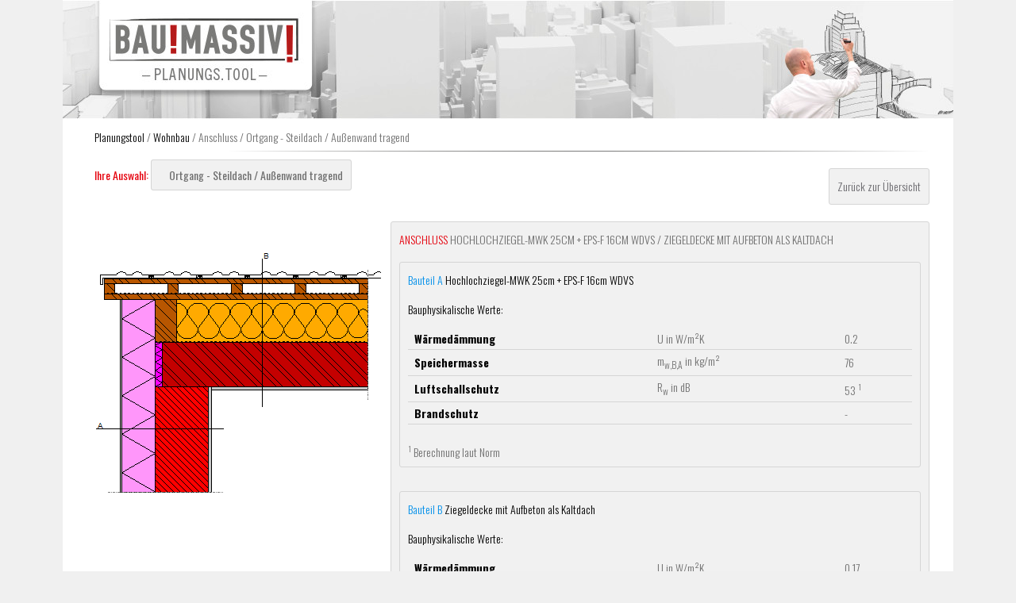

--- FILE ---
content_type: text/html; charset=UTF-8
request_url: https://planungstool.baumassiv.at/?type=anschluss&idKategorie=21&idAnschluss=69
body_size: 11701
content:
<!DOCTYPE html>
<html lang="de">
<head>
	
	<!-- Meta-Informationen -->
	
	<meta charset="utf-8"/>
	<meta name="author" content="Christian Paratschek"/>	<meta name="description" content=""/>
	<meta name="keywords" content=""/>
	
	<!-- Externes Stylesheet -->
	
	<link rel="stylesheet" type="text/css" media="all" href="design/reset.css"/>
	<link rel="stylesheet" type="text/css" media="all" href="design/base.css"/>
	<link rel="stylesheet" type="text/css" media="screen and (min-width: 800px)" href="design/screen.css"/>
	<link rel="stylesheet" type="text/css" media="screen and (max-width: 800px)" href="design/mobile.css"/>
	
	<link href='https://fonts.googleapis.com/css?family=Oswald:300,400,700' rel='stylesheet' type='text/css'>
	
	<!-- Styles für diese Seite -->
	<style type="text/css">
	</style>

	<script src="//ajax.googleapis.com/ajax/libs/jquery/1.11.1/jquery.min.js"></script>
	
	<!-- Seitentitel -->
	<title>Baumassiv</title>
	
	<!-- Favicon -->
	<link rel="icon" href="favicon.png" type="image/png"/>
	
	<script>
	  (function(i,s,o,g,r,a,m){i['GoogleAnalyticsObject']=r;i[r]=i[r]||function(){
	  (i[r].q=i[r].q||[]).push(arguments)},i[r].l=1*new Date();a=s.createElement(o),
	  m=s.getElementsByTagName(o)[0];a.async=1;a.src=g;m.parentNode.insertBefore(a,m)
	  })(window,document,'script','https://www.google-analytics.com/analytics.js','ga');

	  ga('create', 'UA-79940519-2', 'auto');
	  ga('send', 'pageview');

	</script>	

</head>
<body>

<div id="wrapper">
	<img src="images/logo_planungstool.jpg" alt="Baumassiv Planungstool" />
	<div class="content">
		<p class="breadcrumbs"><a href="index.php">Planungstool</a> / <a href="index.php?gebeaudekategorie=1">Wohnbau</a> / <span style="text-transform: capitalize;">anschluss</span> / Ortgang - Steildach / Außenwand tragend</p>
		<p class="back_to_main"><a class="button backlink" href="./">Zurück zur Übersicht</a></p>
		<h1><span style="color: #e5000c;">Ihre Auswahl:</span> <span class="button backlink" onclick="window.history.back();"><i class="dot anschluss"></i>Ortgang - Steildach / Außenwand tragend</span></h1>
		<div class="bilder">
		<img id="detailbild_id" class="detailbild" src="[data-uri]" alt="" />
		</div>
		<div class="details">
			<p class="detail_kat"><span style="color: #e5000c">Anschluss</span> Hochlochziegel-MWK 25cm + EPS-F 16cm WDVS / Ziegeldecke mit Aufbeton als Kaltdach</p>
			<div id="bauphysik" class="details bauteil_detail_anschluss">
			<h3 style="color: #008fea;">Bauteil A <a href="?type=bauteil&amp;idKategorie=3&amp;idBauteil=841">Hochlochziegel-MWK 25cm + EPS-F 16cm WDVS </a></h3>
			<h3>Bauphysikalische Werte:</h3>
			<table>
				<tr>
					<th>Wärmedämmung</th><td>U in W/m²K</td><td>0.2</td>
				</tr>
				<tr>
					<th>Speichermasse</th><td>m<sub>w,B,A</sub> in kg/m²</td><td>76</td>
				</tr>
				<tr>
					<th>Luftschallschutz</th><td>R<sub>w</sub> in dB</td><td>53 <sup>1</sup>				<tr>
					<th>Brandschutz</th><td></td><td>-</td>
				</tr>
			</table>
			<p><sup>1</sup> Berechnung laut Norm
</p>		</div>
			<div id="bauphysik" class="details bauteil_detail_anschluss">
			<h3 style="color: #008fea;">Bauteil B <a href="?type=bauteil&amp;idKategorie=20&amp;idBauteil=1014">Ziegeldecke mit Aufbeton als Kaltdach</a></h3>
			<h3>Bauphysikalische Werte:</h3>
			<table>
				<tr>
					<th>Wärmedämmung</th><td>U in W/m²K</td><td>0.17</td>
				</tr>
				<tr>
					<th>Speichermasse</th><td>m<sub>w,B,A</sub> in kg/m²</td><td>531</td>
				</tr>
				<tr>
					<th>Luftschallschutz</th><td>R<sub>w</sub> in dB</td><td>55 <sup>1</sup>				<tr>
					<th>Brandschutz</th><td></td><td>-</td>
				</tr>
			</table>
			<p><sup>1</sup> Berechnung laut Norm
</p>		</div>
		<p style="line-height: 130%;">Dies ist eine sehr vereinfachte Darstellung.
Insbesondere die korrekte Planung und Ausführung der luft- und winddichten Schichten entsprechend den vorhandenen Feuchteverhältnissen ist sicherzustellen. Ob die dargestellte Wärmebrücke für die angedachte Nutzung des Gebäudes geeignet ist, ist durch einen erfahrenen Baufachmann festzustellen.</p>
		<p style="clear: right; margin-top: 20px;"><a class="button" href="index.php?type=anschluss&amp;idKategorie=21&amp;idAnschluss=69&amp;exportpdf=1">PDF Download</a>
		</div>
		<div class="restinfo">
			<h3 style="color: #008fea;">Bauteil A <a href="?type=bauteil&amp;idKategorie=3&amp;idBauteil=841">Hochlochziegel-MWK 25cm + EPS-F 16cm WDVS </a></h3>
			<p>Schichten von außen nach innen bzw. von oben nach unten. Speichermasse m<sub>w,B,A</sub> bezieht sich auf die Innen- bzw. Unterseite.</p>
			<table>
				<tr>
					<th>Dicke[cm]</th><th>Baustoff</th><th>Wärmeleitfähigkeit [W/(mK)]</th><th>spezifische Wärmekapazität [kJ/kgK]</th><th>Dichte [kg/m<sup>3</sup>]</th>
				</tr>
				<tr>
					<td>0.5</td><td>Dünnputz + Klebespachtel</td><td>0.7</td><td>1.13</td><td>1800</td>
				</tr>
				<tr>
					<td>16</td><td>EPS-F</td><td>0.04</td><td>1.45</td><td>17</td>
				</tr>
				<tr>
					<td>25</td><td>Hochlochziegel Nr7</td><td>0.362</td><td>0.92</td><td>1026</td>
				</tr>
				<tr>
					<td>1.5</td><td>Innenputz</td><td>0.7</td><td>1</td><td>1500</td>
				</tr>
			</table>
		</div>
		<div class="restinfo">
			<h3 style="color: #008fea;">Bauteil B <a href="?type=bauteil&amp;idKategorie=20&amp;idBauteil=1014">Ziegeldecke mit Aufbeton als Kaltdach</a></h3>
			<p>Schichten von außen nach innen bzw. von oben nach unten. Speichermasse m<sub>w,B,A</sub> bezieht sich auf die Innen- bzw. Unterseite.</p>
			<table>
				<tr>
					<th>Dicke[cm]</th><th>Baustoff</th><th>Wärmeleitfähigkeit [W/(mK)]</th><th>spezifische Wärmekapazität [kJ/kgK]</th><th>Dichte [kg/m<sup>3</sup>]</th>
				</tr>
				<tr>
					<td>2.3</td><td>Vollschalung</td><td>0.13</td><td>1</td><td>650</td>
				</tr>
				<tr>
					<td>4.9</td><td>Luft-WS horizontal</td><td>0.069</td><td>1.007</td><td>1.2</td>
				</tr>
				<tr>
					<td>2.6</td><td>Vollschalung</td><td>0.13</td><td>1</td><td>650</td>
				</tr>
				<tr>
					<td>20</td><td>Mineralwolle - Holzkonstruktion</td><td>0.049</td><td>1</td><td>20</td>
				</tr>
				<tr>
					<td>21</td><td>Ziegeldecke mit Aufbeton 17+4</td><td>0.515</td><td>1</td><td>1300</td>
				</tr>
				<tr>
					<td>1.5</td><td>Innenputz</td><td>0.7</td><td>1</td><td>1500</td>
				</tr>
				<tr>
					<td>-</td><td>Abdichtung (sd 200)</td><td>-</td><td>-</td><td>-</td>
				</tr>
				<tr>
					<td>-</td><td>Abdichtung (sd 200)</td><td>-</td><td>-</td><td>-</td>
				</tr>
			</table>
		</div>
	
	</div>

	<footer>
		
		<p>BAUMASSIV Fachverband der Stein- und keramischen Industrie | Wiedner Hauptstraße 63 | 1045 Wien</p>
		<p class="impressum"><a href="https://www.baumassiv.at/impressum">Impressum</a></p>

	</footer>
</div>
<script>
$(document).ready(function(){
    $("#showhide0").click(function(){
	if ($("#filter0").is(":visible")) {
		$("#filter0").slideUp(1000);
	}
	else if ($("#filter0").is(":hidden")) {
		$("#filter0").slideDown(1000);
		$("#filter1").slideUp(1000);
		$("#filter2").slideUp(1000);
		$("#filter3").slideUp(1000);
	}
    });
    $("#showhide1").click(function(){
	if ($("#filter1").is(":visible")) {
		$("#filter1").slideUp(1000);
	}
	else if ($("#filter1").is(":hidden")) {
		$("#filter1").slideDown(1000);
		$("#filter0").slideUp(1000);
		$("#filter2").slideUp(1000);
		$("#filter3").slideUp(1000);
	}
    });
    $("#showhide2").click(function(){
	if ($("#filter2").is(":visible")) {
		$("#filter2").slideUp(1000);
	}
	else if ($("#filter2").is(":hidden")) {
		$("#filter2").slideDown(1000);
		$("#filter0").slideUp(1000);
		$("#filter1").slideUp(1000);
		$("#filter3").slideUp(1000);
	}
    });
    $("#showhide3").click(function(){
	if ($("#filter3").is(":visible")) {
		$("#filter3").slideUp(1000);
	}
	else if ($("#filter3").is(":hidden")) {
		$("#filter3").slideDown(1000);
		$("#filter0").slideUp(1000);
		$("#filter1").slideUp(1000);
		$("#filter2").slideUp(1000);
	}
    });
});
</script>

<!-- Script, um die Tooltips in der Übersichtsgrafik ein- und auszublenden -->
<script>
$("div.tooltip").click(function() {
	$('.tooltipster').removeClass('active');
	$(this).children('.tooltipster').addClass('active');
	$('.tooltipster').not('.active').slideUp();
	$(this).children('.tooltipster').delay(100).slideToggle();
});
</script>
</body>
</html>


--- FILE ---
content_type: text/css
request_url: https://planungstool.baumassiv.at/design/base.css
body_size: -197
content:
body {

}

b, strong {
	font-weight: bold;
}

i, em {
	font-style: italic;
}


--- FILE ---
content_type: text/css
request_url: https://planungstool.baumassiv.at/design/screen.css
body_size: 2898
content:
html {
	height: 101%;
}

body {
	background-color: #f0f0f0;
	font-family: Oswald, sans-serif;
	color: #6f6f6f;
	font-size: 14px;
	line-height: 1.25em;
}

#wrapper {
	width: 1122px;
	height: auto;
	margin: 0 auto;
	background-color: white;
}

#navbutton {
	display: none;
}

header, nav, footer {
	width: 100%;
}

footer {
	height: 36px;
	background-image: url('../images/bg_footer.jpg');
	padding: 1.83333em 0;
	margin-top: 20px;
}

footer p {
	text-align: left;
	line-height: 36px;
	margin: 0 3.3333em;
	color: #3b3b3b;
	float: left;
	font-weight: 300;
}

footer p.impressum {
	float: right;
}

footer p.impressum a {
	color: #3b3b3b;
}
footer p.impressum a:hover {
	text-decoration: underline;
}

.content {
	width: 1052px;
	margin-top: 40px;
	position: relative;
	padding: 20px 10px 0 40px;
	font-weight: 300;
}

.content:before {
	content: url("../images/trenner.png");
	position: absolute;
	top: -16px;
	left: 210px;
}

.content p, .content li {
	line-height: 200%;
}

aside {
	display: inline-block;
	width: 23%;
	margin-right: 2%;
	min-width: 250px;
	vertical-align: top;
}

a {
	color: #000;
	text-decoration: none;
}
a:hover {
	text-decoration: underline;
}

h1,h2 {
	font-weight: bold;
}

h1.main_heading {
	text-transform: uppercase;
	font-size: 24px;
	line-height: 27px;
	margin-bottom: 20px;
}

h1 {
	margin-bottom: 30px;
	font-weight: normal;	
}

p.intro {
	font-size: 16px;
	line-height: 150%;
}

.inner-content {
	display: inline-block;
	vertical-align: top;
}

strong, b {
	color: #343434;
}


.button.backlink {
	cursor: pointer;
	background-color: #f1f1f1;
	border: 1px solid #d5d5d5;
	border-radius: 3px;
	padding: 8px 10px;
}

a.button {
	color: #68676c;
	text-decoration: none;
	cursor: pointer;
	background-color: #f1f1f1;
	border: 1px solid #d5d5d5;
	border-radius: 3px;
	padding: 8px 10px;
	display: inline-block;
}
a.button:hover {
	text-decoration: underline;
}

.button .dot {
    margin-right: 2px;
}
.dot.red, .dot.anschluss {
    /*background: url("../images/li-red.png") no-repeat scroll 0 0 transparent;*/
}
.dot {
   /* background: url("../images/li-blue.png") no-repeat scroll 0 0 transparent;*/
    display: inline-block;
    height: 10px;
    margin-right: 10px;
    width: 10px;
}

.back_to_main {
	float: right;
}

.bilder {
	max-width: 360px;
	float: left;
	margin-top: 20px;
}

.bilder_menue a {
	display: inline-block;
    background-color: #fff;
    border: 1px solid #d5d5d5;
    border-radius: 3px;
    cursor: pointer;
    padding: 8px 10px;
	margin-bottom: 20px;
	margin-right: 4px;
}
.bilder_menue a.active {
    background-color: #f1f1f1;	
}

#wbbild_id,
#wsbild_id {
	display: none;
}

.detailbild {
	margin-top: 20px;
}

.wbbild {

}

.details {
	float: right;
	max-width: 657px;
	margin: 20px 0;
	background-color: #f1f1f1;
	border: 1px solid #d5d5d5;
	border-radius: 3px;
	padding: 8px 10px;
}

.details h2 {
	font-size: 120%;
	margin-bottom: 1em;
	max-width: 700px;
}

.details h3 {
	padding: 5px 0 15px 0;
	color: black;
}

.details table{
	width: 100%;
	margin: 0 0 20px 0;
}

.details th {
    color: black;
    font-weight: bold;
    text-align: left;
}

.details th,
.details td {
	padding: 5px 8px;
	vertical-align: middle;
}

.details tr {
	border-bottom: 1px solid #d5d5d5;
}

.detail_kat {
	margin-bottom: 1em;
	text-transform: uppercase;
}

.inner-content {
	width: 741px;
}

.inner-content ul {
	width: 100%;
	font-size: 14px;
}

.inner-content ul li:nth-child(2n) {
    background-color: #f1f1f1;
}
.inner-content ul li:first-child {
    border-top: 1px solid #d5d5d5;
}
.inner-content ul li {
    border-bottom: 1px solid #d5d5d5;
    margin-bottom: -1px;
    position: relative;
	padding: 10px 0 10px 44px;
	background: url("../images/arrow-right.png") no-repeat scroll right center transparent;
    display: block;
    margin: 0 10px 0 0;	
}

.inner-content ul li a {
	display: block;
	width: 100%;
	height: 100%;
}

.filter h2 {
	text-transform: uppercase;
	color: #008fea;
	margin-bottom:10px;
	position: relative;
	margin: 0 0 5px 0;
    border: 1px solid #d5d5d5;
    border-radius: 3px;
    padding: 8px 10px;	
	background: url("../images/arrow-up-down.png") no-repeat scroll right 8px #f1f1f1;
}

.filter h3,
.filter-bauteil h3 {
	margin: 10px 0 5px 0;
	color: #555;
}

.filter p {
	padding: 0 0 0 10px;
}

.filter div,
.filter-bauteil div {
    background-color: #f1f1f1;
    border: 1px solid #d5d5d5;
    border-radius: 3px;
    padding: 8px 10px;
	margin-bottom: 10px;
}

.filter div {
	display: none;
}

.switcher {
	color: #68676c;
	font-size: 20px;
	margin: 20px 0;
	position: absolute;
	top: 130px;
	right: 20px;
	text-transform: uppercase;
}

.switcher .switch-wrap {
	background: url("../images/switcher-bg.png") no-repeat scroll 0 0 transparent;
	cursor: pointer;
	display: inline-block;
	height: 21px;
	margin: 0;
	padding: 3px;
	position: absolute;
	top: -5px;
	left: 60px;
	width: 75px;
	z-index: 10;
}

.switcher .switch-wrap #switch {
	background: url("../images/switcher.png") no-repeat scroll 0 0 transparent;
	height: 23px;
	left: 3px;
	position: absolute;
	transition: all 0.5s ease 0s;
	width: 23px;
}
.switcher span {
	cursor: pointer;
	display: inline-block;
	width: 50px;
	z-index: 20;
}

.switcher span#liste {
	text-align: right;
}

.switcher a span.active {
	color: #b52d2c;
}

.kat_switcher p {
	font-weight: bold;
	font-size: 16px;
	margin: 10px 0 20px 0;
}

.kat_switcher a {
	color: #666;
	display: inline-block;
	height: 48px;
	text-align: center;
	text-transform: uppercase;
}

.kat_switcher span {
	font-weight: normal;
	display: inline-block;
	height: 48px;
	font-size: 26px;
	line-height: 48px;
}

.kat_switcher span:hover {
	cursor: pointer;
}

.kat_switcher span.noactive {
	background: none ! important;
}

.kat_switcher #wohnbau {
	width: 155px;
}
.kat_switcher #industriebau {
	width: 203px;
}

.kat_switcher #wohnbau .active {
	width: 155px;
	background-image: url('../images/bg_wohnbau.png');
}
.kat_switcher #industriebau .active {
	width: 203px;
	background-image: url('../images/bg_industriebau.png');
}


.parts-list ul {
	width: 45%;
	display: inline-block;
	vertical-align: top;
	margin-top: 30px;	
	padding-bottom: 30px;	
}

.parts-list ul li a {
    border-bottom: 1px solid #ebebeb;
    display: block;
    font-family: Arial,Helvetica,serif;
    font-size: 16px;
    font-weight: normal;
    line-height: 16px;
    padding: 11px 34px;
    position: relative;
}

.parts-list ul li a:before {
    background: url("../images/li-red.png") no-repeat scroll 0 0 transparent;
    content: "";
    display: block;
    height: 10px;
    left: 10px;
    position: absolute;
    top: 14px;
    width: 10px;
}

.parts-list ul.list-blue {
	margin-right: 5%;
}

.parts-list ul.list-blue li a:before {
	 background-image: url("../images/li-blue.png")
}

.parts-list ul li:nth-child(2n) {
    background-color: #f1f1f1;
}
.parts-list ul li:hover {
    background-color: #d5d5d5;
}

.parts-graphic {
	position: relative;
	margin-top: 30px;
	padding-bottom: 30px;
}

.parts-graphic .dot {
    /*background: url("../images/dot.png") no-repeat scroll 0 bottom transparent;*/
    cursor: pointer;
    height: 22px;
    position: absolute;
    width: 22px;
	text-indent: -9000px;
}

.parts-graphic .dot {
	color: transparent;
}

.parts-graphic .dot a {
	text-indent: 0;
}

.parts-graphic .dot.red {
    /*background: url("../images/dot.png") no-repeat scroll 0 0 transparent;*/
}

.home .dot-3.blue {
	left: 384px;
	top: 251px; 
}
.home .dot-5.blue {
	left: 76px;
	top: 288px; 
}
.home .dot-7.blue {
	display: none;
}
.home .dot-9.blue {
	left: 190px;
	top: 214px; 
}
.home .dot-11.blue {
	left: 293px;
	top: 180px; 
}
.home .dot-12.blue {
	left: 143px;
	top: 180px; 
}
.home .dot-14.blue {
	left: 384px;
	top: 325px; 
}
.home .dot-15.blue {
	left: 190px;
	top: 288px; 
}
.home .dot-17.blue {
	left: 80px;
	top: 80px; 
}
.home .dot-18.blue {
	left: 844px;
	top: 76px; 
}
.home .dot-20.blue {
	left: 338px;
	top: 60px; 
}
.home .dot-21.blue {
	left: 586px;
	top: 178px;
}
.home .dot-25.blue {
	left: 586px;
	top: 276px; 
}
.home .dot-1.red {
	left: 386px;
	top: 360px; 
}
.home .dot-2.red {
	left: 240px;
	top: 362px; 
}
.home .dot-3.red {
	left: 13px;
	top: 286px; 
}
.home .dot-4.red {
	left: 144px;
	top: 288px; 
}
.home .dot-5.red {
	left: 240px;
	top: 288px; 
}
.home .dot-6.red {
	left: 296px;
	top: 287px; 
}
.home .dot-7.red {
	left: 383px;
	top: 287px; 
}
.home .dot-8.red {
	left: 143px;
	top: 141px; 
}
.home .dot-9.red {
	left: 293px;
	top: 141px; 
}
.home .dot-10.red {
	left: 12px;
	top: 188px; 
}
.home .dot-11.red {
	left: 384px;
	top: 211px; 
}
.home .dot-14.red {
	left: 240px;
	top: 214px; 
}
.home .dot-15.red {
	left: 293px;
	top: 214px; 
}
.home .dot-16.red {
	left: 12px;
	top: 151px; 
}
.home .dot-17.red {
	left: 240px;
	top: 140px; 
}
.home .dot-18.red {
	left: 9px;
	top: 105px; 
}
.home .dot-19.red {
	left: 384px;
	top: 100px; 
}
.home .dot-20.red {
	left: 143px;
	top: 58px; 
}
.home .dot-21.red {
	left: 311px;
	top: 40px; 
}
.home .dot-22.red {
	left: 240px;
	top: 24px; 
}
.home .dot-23.red {
	left: 446px;
	top: 334px; 
}
.home .dot-24.red {
	left: 446px;
	top: 185px; 
}
.home .dot-25.red {
	left: 837px;
	top: 267px; 
}
.home .dot-26.red {
	left: 664px;
	top: 335px; 
}
.home .dot-27.red {
	left: 586px;
	top: 336px; 
}
.home .dot-28.red {
	left: 586px;
	top: 224px; 
}
.home .dot-29.red {
	left: 845px;
	top: 152px; 
}


.industrial .dot-3.blue {
	left: 199px;
	top: 249px; 
}
.industrial .dot-5.blue {
	left: 744px;
	top: 250px; 
}
.industrial .dot-7.blue {
	left: 754px;
	top: 161px; 
}

.industrial .dot-9.blue {
	left: 485px;
	top: 195px; 
}
.industrial .dot-11.blue {
	display: none;
}
.industrial .dot-12.blue {
	display: none;
}
.industrial .dot-14.blue {
	display: none; 
}
.industrial .dot-15.blue {
	display: none;
}
.industrial .dot-17.blue {
	display: none;
}
.industrial .dot-18.blue {
	display: none;
}
.industrial .dot-20.blue {
	left: 465px;
	top: 145px; 
}
.industrial .dot-21.blue {
	display: none;
}
.industrial .dot-25.blue {
	left: 79px;
	top: 132px; 
}
.industrial .dot-1.red {
	left: 0px;
	top: 0px; 
}
.industrial .dot-2.red {
	left: 0px;
	top: 0px; 
}
.industrial .dot-3.red {
	left: 438px;
	top: 249px; 
}
.industrial .dot-4.red {
	left: 0px;
	top: 0px; 
}
.industrial .dot-5.red {
	left: 0px;
	top: 0px; 
}
.industrial .dot-6.red {
	left: 0px;
	top: 0px; 
}
.industrial .dot-7.red {
	left: 0px;
	top: 0px; 
}
.industrial .dot-8.red {
	left: 0px;
	top: 0px; 
}
.industrial .dot-9.red {
	left: 0px;
	top: 0px; 
}
.industrial .dot-10.red {
	left: 0px;
	top: 0px; 
}
.industrial .dot-11.red {
	left: 439px;
	top: 193px; 
}
.industrial .dot-14.red {
	left: 0px;
	top: 0px; 
}
.industrial .dot-15.red {
	left: 0px;
	top: 0px; 
}
.industrial .dot-16.red {
	left: 0px;
	top: 0px; 
}
.industrial .dot-17.red {
	left: 0px;
	top: 0px; 
}
.industrial .dot-18.red {
	left: 0px;
	top: 0px; 
}
.industrial .dot-19.red {
	left: 439px;
	top: 165px; 
}
.industrial .dot-20.red {
	left: 0px;
	top: 0px; 
}
.industrial .dot-21.red {
	left: 0px;
	top: 0px; 
}
.industrial .dot-22.red {
	left: 0px;
	top: 0px; 
}
.industrial .dot-23.red {
	left: 257px;
	top: 78px; 
}
.industrial .dot-24.red {
	left: 81px;
	top: 75px; 
}
.industrial .dot-25.red {
	left: 0px;
	top: 0px; 
}
.industrial .dot-26.red {
	left: 0px;
	top: 0px; 
}
.industrial .dot-27.red {
	left: 0px;
	top: 0px; 
}
.industrial .dot-28.red {
	left: 0px;
	top: 0px; 
}
.industrial .dot-29.red {
	display: 
}
.industrial .dot-30.red {
	left: 410px;
	top: 179px; 
}
.industrial .dot-31.red {
	left: 856px;
	top: 189px; 
}
.industrial .dot-32.red {
	left: 600px;
	top: 252px; 
}
.industrial .dot-33.red {
	left: 525px;
	top: 107px; 
}
.industrial .dot-34.red {
	left: 551px;
	top: 110px; 
}
.industrial .dot-35.red {
	left: 605px;
	top: 110px; 
}
.industrial .dot-36.red {
	left: 690px;
	top: 110px; 
}
.industrial .dot-37.red {
	left: 79px;
	top: 195px; 
}
	
.tooltip {
	position: relative;
}

.tooltipster {
	display: none;
	position: absolute;
	top: -20px;
	left: 28px;
	height: 40px;
	border: 1px solid black;
	border-radius: 4px;
	padding: 9px 70px 9px 12px;
	font-size: 16px;
	line-height: 20px;
	border-color: #008fea;	
	background-color: white;
	min-width: 150px;
	z-index: 50;
}

.red .tooltipster {
	border-color: #e5000c;	
}

.parts-graphic .tooltipster a {
	color: black;
	white-space: nowrap;
	display: block;
	width: 100%;
	height: 100%;
}

.parts-graphic .tooltipster a:hover {
	text-decoration: none;
}

.blue {
	color: #008fea;
}
.red {
	color: #e5000c;	
}

.tooltipster:after {
    background: url("../images/tooltip-close-blue.png") no-repeat scroll 0 0 transparent;
    content: "";
    display: block;
    height: 58px;
    position: absolute;
    right: 0;
    top: 0;
    width: 58px;
}

.red .tooltipster:after {
	background-image: url("../images/tooltip-close-red.png");
}

.result-list {
	padding-bottom: 30px;
}

.result-list li .tooltip {
    background: url("../images/result-item-icon.png") no-repeat scroll 0 0 transparent;
    display: block;
    height: 17px;
    left: 10px;
    position: absolute;
    top: 13px;
    width: 20px;
}

.result-list li .tooltip .blue p {
	background-color: #008fea;	
}

.result-list li .tooltip .red {
	border: 1px solid #ce0600;
}

.result-list li .tooltip .red p {
	background-color: #ce0600;	
}

.result-list li .red:after {
	background-image: url("../images/tooltip-close-red.png");
}

.result-list li .tooltip:hover {
	cursor: pointer;
}
.result-list-bauteile li .tooltip:hover {
	background-position: 0 bottom;
}
.result-list-anschluesse li .tooltip:hover {
	background-position: 0 -17px;
}

.img-preview {
	height: auto;
	width: auto;
	padding: 0;
}

.img-preview img {
	padding: 10px;
}

.img-preview p {
	height: 58px;
	line-height: 58px;
	color: white;
	padding: 0 70px 0 12px;
	white-space: nowrap;
}

.paginator {
	margin-bottom: 10px;
}

.paginator .active,
.paginator a {
    border: 1px solid transparent;
    border-radius: 3px;
    padding: 1px 6px;
	margin-right: 3px;
}

.paginator a {
    background-color: #f1f1f1;
    border-color: #d5d5d5;
}
	
.restinfo {
	background-color: #f1f1f1;
	border: 1px solid #d5d5d5;
	border-radius: 3px;
	padding: 8px 10px;
	margin-top: 20px;
	clear: right;
}

.restinfo h3 {
	font-size: 110%;
}

.restinfo table {
	width: 100%;
}

.restinfo th {
	padding: 5px 8px;
	font-weight: bold;
	color: black;
	background-color: #d5d5d5;
	text-align: left;
}	
.restinfo td {
	padding: 5px 8px;
}

.bauteil_detail_anschluss {
	width: 635px;
	margin: 0 0 30px 0;
}
.bauteil_detail_anschluss p {
	line-height: 150%;
}

.legende {
	font-size: 18px;
	text-transform: uppercase;
}

.legende span {
	display: inline-block;
}

.legende .schnitt {
	margin-left: 360px;
}

.legende .legende_bauteil {
	color: #008fea;
	background: url('../images/dot-blue.png') 0 6px no-repeat;
	padding-left: 30px;
	margin-right: 50px;
}
.legende .legende_anschluss {
	color: #e5000c;
	background: url('../images/dot-red.png') 0 6px no-repeat;
	padding-left: 30px;
	margin-right: 50px;	
}
.legende .legende_waermebruecke {
	color: #70ad47;
	background: url('../images/waermebruecke.png') 0 6px no-repeat;
	padding-left: 30px;
}

.legende2 {
	text-align: right;
}

.breadcrumbs {
	position: absolute;
	top: -33px;
	left: 40px;
}

sub { 
    vertical-align: sub;
    font-size: smaller;
}
sup { 
    vertical-align: super;
    font-size: 70%;
}

--- FILE ---
content_type: text/css
request_url: https://planungstool.baumassiv.at/design/mobile.css
body_size: 106
content:
#wrapper {
	width: 100%;
	height: auto;
	position: relative;
	top: 0;
	left: 0;
	margin: 0;
}

header,nav,section,aside {
	display: block;
	width: 100%;		
}

header {
	height: auto;
	margin: 0;
}

header img {
	margin-top: 0;
}

nav {
	height: auto;
}

nav ul {
	position: relative;
	top: 0;
	left: 0;
}

section {
	width: 96%;
	margin: 2%;
	padding: 0;
	height: auto;
}

section img {
	float: none;
}

aside {
	width: 96%;	
	padding: 2%;
	height: auto;
}

#navbutton {
	display: block;
	cursor: pointer;
	background-color: #999;
	color: #fff;
	padding: 15px;
	font-size: 15px;
	text-transform: uppercase;
}
#navbutton:hover {
	text-decoration: none;
}

#mainnav {
	width: 100%;
	display: none;
}
#mainnav li {
	display: block; 
	margin: 0;
}
#mainnav li a { 
	display: block; 
	background: #999; 
	margin: 0; 
	float: none; 
	text-align: center; 
	border-top:1px dotted #fff; 
	padding: 10px 0;
}
#mainnav li a:hover {
	background-color: #bbb; 
}